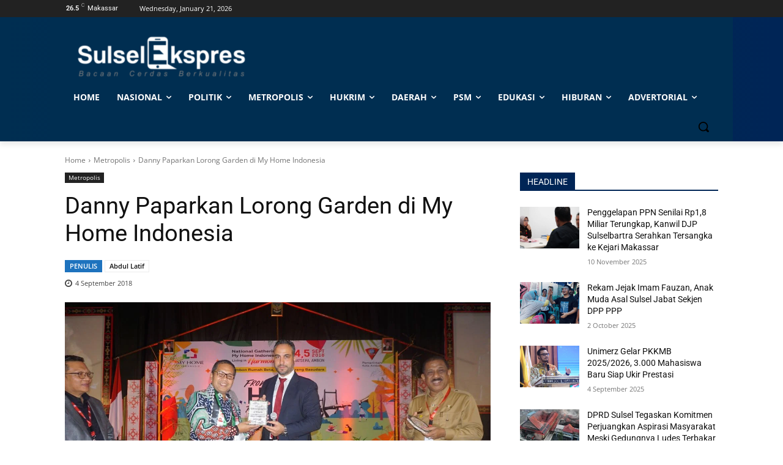

--- FILE ---
content_type: text/html; charset=UTF-8
request_url: https://sulselekspres.com/wp-admin/admin-ajax.php?td_theme_name=Newspaper&v=12.7.1
body_size: -210
content:
{"43325":58}

--- FILE ---
content_type: text/html; charset=utf-8
request_url: https://www.google.com/recaptcha/api2/aframe
body_size: 268
content:
<!DOCTYPE HTML><html><head><meta http-equiv="content-type" content="text/html; charset=UTF-8"></head><body><script nonce="gQuBa9Sxk-Aq2kRpmht56Q">/** Anti-fraud and anti-abuse applications only. See google.com/recaptcha */ try{var clients={'sodar':'https://pagead2.googlesyndication.com/pagead/sodar?'};window.addEventListener("message",function(a){try{if(a.source===window.parent){var b=JSON.parse(a.data);var c=clients[b['id']];if(c){var d=document.createElement('img');d.src=c+b['params']+'&rc='+(localStorage.getItem("rc::a")?sessionStorage.getItem("rc::b"):"");window.document.body.appendChild(d);sessionStorage.setItem("rc::e",parseInt(sessionStorage.getItem("rc::e")||0)+1);localStorage.setItem("rc::h",'1768993927313');}}}catch(b){}});window.parent.postMessage("_grecaptcha_ready", "*");}catch(b){}</script></body></html>